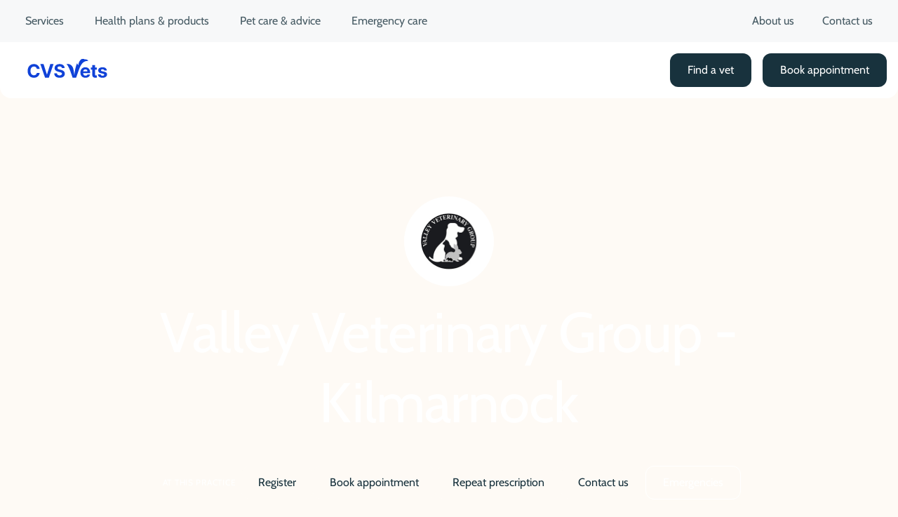

--- FILE ---
content_type: text/javascript; charset=utf-8
request_url: https://www.cvsvets.com/scripts/components/partials/Icon.js
body_size: -998
content:
function _extends() { return _extends = Object.assign ? Object.assign.bind() : function (n) { for (var e = 1; e < arguments.length; e++) { var t = arguments[e]; for (var r in t) ({}).hasOwnProperty.call(t, r) && (n[r] = t[r]); } return n; }, _extends.apply(null, arguments); }
const iconCache = new Map(); // stores loaded SVG text
const iconFetches = new Map(); // stores ongoing fetch promises

const fetchIcon = (iconName, assetsPath) => {
  if (iconCache.has(iconName)) return Promise.resolve(iconCache.get(iconName));
  if (iconFetches.has(iconName)) return iconFetches.get(iconName);
  const fetchPromise = fetch(`${assetsPath}/icons/${iconName}.svg`).then(res => res.text()).then(svgText => {
    iconCache.set(iconName, svgText);
    iconFetches.delete(iconName);
    return svgText;
  }).catch(err => {
    iconFetches.delete(iconName);
    throw err;
  });
  iconFetches.set(iconName, fetchPromise);
  return fetchPromise;
};
const Icon = ({
  name,
  size = 24,
  strokeWidth = 1,
  color = 'currentColor',
  className = '',
  assetsPath = '/assets',
  wrapperClass = '',
  ...props
}) => {
  if (strokeWidth !== 1 && strokeWidth !== 2) strokeWidth = 1;
  const iconName = strokeWidth === 2 ? `${name}-thick` : name;
  const iconId = `icon-${name}-${strokeWidth}-${Date.now()}-${Math.random()}`;
  const applyColor = svgElement => {
    const colorableElements = svgElement.querySelectorAll('path, rect, circle, ellipse, polygon, polyline, line, text, tspan');
    colorableElements.forEach(el => {
      const fill = el.getAttribute('fill');
      const stroke = el.getAttribute('stroke');
      if (stroke !== null) {
        el.setAttribute('stroke', color);
        if (!el.getAttribute('stroke-linecap')) el.setAttribute('stroke-linecap', 'round');
        if (!el.getAttribute('stroke-linejoin')) el.setAttribute('stroke-linejoin', 'round');
      } else if (fill !== null) {
        el.setAttribute('fill', color);
      } else if (['path', 'line', 'polyline'].includes(el.tagName)) {
        el.setAttribute('stroke', color);
        el.setAttribute('stroke-linecap', 'round');
        el.setAttribute('stroke-linejoin', 'round');
      } else {
        el.setAttribute('fill', color);
      }
    });
  };
  const setSvg = (container, svgText) => {
    const tempDiv = document.createElement('div');
    tempDiv.innerHTML = svgText;
    const svgElement = tempDiv.querySelector('svg');
    if (!svgElement) return;
    const clonedSvg = svgElement.cloneNode(true);
    clonedSvg.setAttribute('width', size);
    clonedSvg.setAttribute('height', size);
    clonedSvg.setAttribute('class', className);
    applyColor(clonedSvg);
    container.innerHTML = '';
    container.appendChild(clonedSvg);
  };
  const loadIcon = () => {
    const container = document.getElementById(iconId);
    if (!container) return;
    fetchIcon(iconName, assetsPath).then(svgText => setSvg(container, svgText)).catch(() => {
      if (iconName !== name) {
        fetchIcon(name, assetsPath).then(svgText => setSvg(container, svgText));
      }
    });
  };
  setTimeout(loadIcon, 0);
  return /*#__PURE__*/React.createElement("div", _extends({
    id: iconId,
    style: {
      width: size,
      height: size
    },
    className: wrapperClass
  }, props));
};
export default Icon;


--- FILE ---
content_type: text/javascript; charset=utf-8
request_url: https://www.cvsvets.com/blocks/practicenavigation/practicenavigation.js
body_size: -578
content:
import { staticAssetsPath } from '../../scripts/configuration.js';

/* start of block */



// Content from Practicenavigation.js (renamed to practicenavigation)
function _extends() { return _extends = Object.assign ? Object.assign.bind() : function (n) { for (var e = 1; e < arguments.length; e++) { var t = arguments[e]; for (var r in t) ({}).hasOwnProperty.call(t, r) && (n[r] = t[r]); } return n; }, _extends.apply(null, arguments); }
import Button from "../../scripts/components/partials/Button.js";
const practicenavigation = ({
  onTabChange = () => {},
  onBSLConnect = () => {},
  tabs,
  showBsl = true,
  bslLink = '',
  assetsPath = '/assets',
  ...props
}) => {
  const handleTabClick = (tab, e) => {
    e.preventDefault();
    onTabChange(tab);
    const targetId = tab.href?.replace('#', '') || tab.id;
    const targetElement = document.getElementById(targetId);
    if (targetElement) {
      const header = document.querySelector("header");
      const headerHeight = header && getComputedStyle(header).position !== 'static' ? header.offsetHeight : 0;
      const elementTop = targetElement.getBoundingClientRect().top + window.scrollY;
      window.scrollTo({
        top: elementTop - headerHeight - 100,
        behavior: 'smooth'
      });
    }
  };
  return /*#__PURE__*/React.createElement("div", _extends({
    className: "lg:z-10"
  }, props), /*#__PURE__*/React.createElement("div", {
    className: "container"
  }, /*#__PURE__*/React.createElement("div", {
    className: "bg-navy rounded-xl px-3 py-2 lg:py-3 flex items-center justify-between relative overflow-hidden"
  }, /*#__PURE__*/React.createElement("div", {
    className: "w-full overflow-x-auto scrollbar-hide flex items-center justify-between z-10"
  }, /*#__PURE__*/React.createElement("div", {
    className: "flex items-center justify-between space-x-2"
  }, tabs.map(tab => /*#__PURE__*/React.createElement(Button, {
    key: tab.id,
    text: tab.label,
    variant: "navy",
    className: "whitespace-nowrap flex-shrink-0",
    onClick: e => handleTabClick(tab, e),
    assetsPath: assetsPath
  }))), showBsl && /*#__PURE__*/React.createElement("div", {
    className: "hidden md:flex ml-auto items-center whitespace-nowrap"
  }, /*#__PURE__*/React.createElement(Button, {
    text: "Connect to BSL interpreter",
    icon: "globe",
    variant: "outlined-white",
    iconPosition: "left",
    onClick: onBSLConnect,
    assetsPath: assetsPath,
    href: bslLink
  }))), /*#__PURE__*/React.createElement("div", {
    className: "md:hidden absolute right-0 top-0 bottom-0 h-full w-1/4 md:w-1/5 bg-gradient-to-l from-navy to-transparent pointer-events-none z-20"
  })), showBsl && /*#__PURE__*/React.createElement("div", {
    className: "md:hidden mt-2"
  }, /*#__PURE__*/React.createElement(Button, {
    text: "Connect to BSL interpreter",
    icon: "globe",
    variant: "outlined-navy",
    iconPosition: "left",
    className: "w-full",
    assetsPath: assetsPath,
    href: bslLink
  }))));
};

/* end of block */

const tabs = [
  { id: 'overview', label: 'Overview', href: '#overview' },
  { id: 'services', label: 'Services', href: '#services' },
  { id: 'team', label: 'Meet the team', href: '#team' },
  { id: 'support', label: 'Out of hours support', href: '#support' },
  { id: 'practices', label: 'Sister practices', href: '#practices' },
];

export default function decorate(block) {
  const link = block.querySelector('div > div:nth-child(2) > div > p > a')?.href;

  const data = {
    onTabChange: (tabId) => { console.log('Tab changed to:', tabId); },
    onBSLConnect: () => {
      console.log('BSL interpreter requested');
      if (link) {
        window.open(link, '_blank').focus();
      }
    },
    tabs: tabs.filter((tab) => (block.querySelector('div > div:nth-child(1) > div > p')?.textContent?.split(',') ?? []).includes(tab.id)),
    showBsl: (block.querySelector('div > div:nth-child(1) > div > p')?.textContent?.split(',') ?? []).includes('bsl'),
    bslLink: block.querySelector('div > div:nth-child(2) > div > p')?.textContent ?? '',
    assetsPath: staticAssetsPath,
  };

  const root = ReactDOM.createRoot(block);
  root.render(React.createElement(practicenavigation, data));
}


--- FILE ---
content_type: image/svg+xml
request_url: https://www.cvsvets.com/scotland/media_1987c27396262b2005a340a9a6ed0632467da3bc7.svg?width=2000&format=webply&optimize=medium
body_size: 29892
content:
<?xml version="1.0" encoding="UTF-8"?>
<svg id="Layer_1" data-name="Layer 1" xmlns="http://www.w3.org/2000/svg" xmlns:xlink="http://www.w3.org/1999/xlink" viewBox="0 0 160 161">
  <image width="160" height="161" xlink:href="[data-uri]"/>
</svg>

--- FILE ---
content_type: image/svg+xml
request_url: https://www.cvsvets.com/scotland/media_1987c27396262b2005a340a9a6ed0632467da3bc7.svg?width=148&format=webply&optimize=high
body_size: 29878
content:
<?xml version="1.0" encoding="UTF-8"?>
<svg id="Layer_1" data-name="Layer 1" xmlns="http://www.w3.org/2000/svg" xmlns:xlink="http://www.w3.org/1999/xlink" viewBox="0 0 160 161">
  <image width="160" height="161" xlink:href="[data-uri]"/>
</svg>